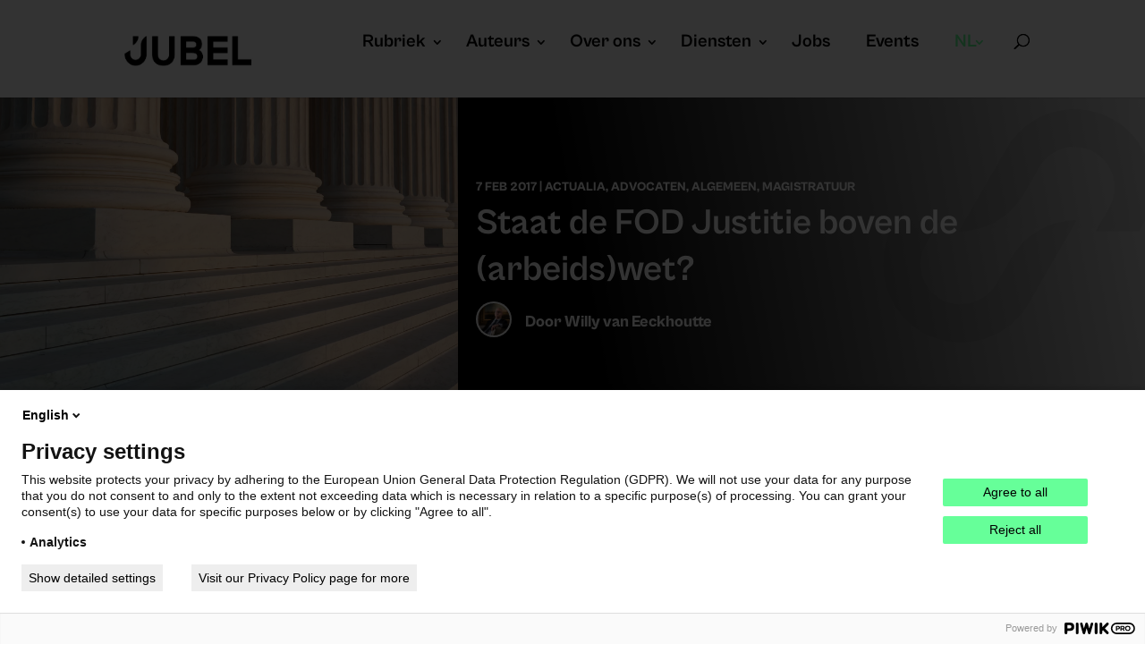

--- FILE ---
content_type: text/css
request_url: https://www.jubel.be/wp-content/cache/xandocache/css/dc48ef8710b29c8679c00c876c9eb7cf.css
body_size: 885
content:
#dm_nav .et_pb_newsletter_description {
    width: 100%;
}
#dm_nav .et_pb_newsletter .et_pb_newsletter_form .et_pb_contact_field_last_phone {
    flex-basis: 100%;
}
#dm_nav .et_pb_column .et_pb_newsletter_form {
    padding-left: 0;
    width: 100%;
}
#dm_nav .et_pb_newsletter {
    display: block;
}
@media (max-width: 980px) {
    .et_pb_gutters1 #et-boc .et-l .et_pb_section .et_pb_row.divi-mobile-stop-stacking-row > .et_pb_column.et_pb_column_1_4,
    .et_pb_gutters1 .et_pb_section .et_pb_row.divi-mobile-stop-stacking-row > .et_pb_column.et_pb_column_1_4,
    .et_pb_section .et_pb_row.divi-mobile-stop-stacking-row.et_pb_gutters1 > .et_pb_column.et_pb_column_1_4 {
        width: 25% !important;
    }
    .et_pb_gutters1 #et-boc .et-l .et_pb_section .et_pb_row.divi-mobile-stop-stacking-row > .et_pb_column.et_pb_column_1_3,
    .et_pb_gutters1 .et_pb_section .et_pb_row.divi-mobile-stop-stacking-row > .et_pb_column.et_pb_column_1_3,
    .et_pb_section .et_pb_row.divi-mobile-stop-stacking-row.et_pb_gutters1 > .et_pb_column.et_pb_column_1_3 {
        width: 33.333% !important;
    }
    .et_pb_gutters1 #et-boc .et-l .et_pb_section .et_pb_row.divi-mobile-stop-stacking-row > .et_pb_column.et_pb_column_1_2,
    .et_pb_gutters1 .et_pb_section .et_pb_row.divi-mobile-stop-stacking-row > .et_pb_column.et_pb_column_1_2,
    .et_pb_section .et_pb_row.divi-mobile-stop-stacking-row.et_pb_gutters1 > .et_pb_column.et_pb_column_1_2 {
        width: 50% !important;
    }
    .et_pb_gutters1 #et-boc .et-l .et_pb_section .et_pb_row.divi-mobile-stop-stacking-row > .et_pb_column.et_pb_column_2_3,
    .et_pb_gutters1 .et_pb_section .et_pb_row.divi-mobile-stop-stacking-row > .et_pb_column.et_pb_column_2_3,
    .et_pb_section .et_pb_row.divi-mobile-stop-stacking-row.et_pb_gutters1 > .et_pb_column.et_pb_column_2_3 {
        width: 66.666% !important;
    }
    .et_pb_gutters1 #et-boc .et-l .et_pb_section .et_pb_row.divi-mobile-stop-stacking-row > .et_pb_column.et_pb_column_3_4,
    .et_pb_gutters1 .et_pb_section .et_pb_row.divi-mobile-stop-stacking-row > .et_pb_column.et_pb_column_3_4,
    .et_pb_section .et_pb_row.divi-mobile-stop-stacking-row.et_pb_gutters1 > .et_pb_column.et_pb_column_3_4 {
        width: 75% !important;
    }
    .et_pb_gutters1 #et-boc .et-l .et_pb_section .et_pb_row.divi-mobile-stop-stacking-row > .et_pb_column.et_pb_column_2_5,
    .et_pb_gutters1 .et_pb_section .et_pb_row.divi-mobile-stop-stacking-row > .et_pb_column.et_pb_column_2_5,
    .et_pb_section .et_pb_row.divi-mobile-stop-stacking-row.et_pb_gutters1 > .et_pb_column.et_pb_column_2_5 {
        width: 40% !important;
    }
    .et_pb_gutters1 #et-boc .et-l .et_pb_section .et_pb_row.divi-mobile-stop-stacking-row > .et_pb_column.et_pb_column_3_5,
    .et_pb_gutters1 .et_pb_section .et_pb_row.divi-mobile-stop-stacking-row > .et_pb_column.et_pb_column_3_5,
    .et_pb_section .et_pb_row.divi-mobile-stop-stacking-row.et_pb_gutters1 > .et_pb_column.et_pb_column_3_5 {
        width: 60% !important;
    }
    .et_pb_gutters1 #et-boc .et-l .et_pb_section .et_pb_row.divi-mobile-stop-stacking-row > .et_pb_column.et_pb_column_1_5,
    .et_pb_gutters1 .et_pb_section .et_pb_row.divi-mobile-stop-stacking-row > .et_pb_column.et_pb_column_1_5,
    .et_pb_section .et_pb_row.divi-mobile-stop-stacking-row.et_pb_gutters1 > .et_pb_column.et_pb_column_1_5 {
        width: 20% !important;
    }
    .et_pb_gutters1 #et-boc .et-l .et_pb_section .et_pb_row.divi-mobile-stop-stacking-row > .et_pb_column.et_pb_column_1_6,
    .et_pb_gutters1 .et_pb_section .et_pb_row.divi-mobile-stop-stacking-row > .et_pb_column.et_pb_column_1_6,
    .et_pb_section .et_pb_row.divi-mobile-stop-stacking-row.et_pb_gutters1 > .et_pb_column.et_pb_column_1_6 {
        width: 16.667% !important;
    }
    .et_pb_gutters2 .et_pb_section .et_pb_row.divi-mobile-stop-stacking-row > .et_pb_column,
    .et_pb_section .et_pb_row.divi-mobile-stop-stacking-row.et_pb_gutters2 > .et_pb_column {
        margin-right: 3% !important;
    }
    .et_pb_gutters2 .et_pb_section .et_pb_row.divi-mobile-stop-stacking-row > .et_pb_column.et-last-child,
    .et_pb_gutters2 .et_pb_section .et_pb_row.divi-mobile-stop-stacking-row > .et_pb_column:last-of-type,
    .et_pb_section .et_pb_row.divi-mobile-stop-stacking-row.et_pb_gutters2 > .et_pb_column.et-last-child,
    .et_pb_section .et_pb_row.divi-mobile-stop-stacking-row.et_pb_gutters2 > .et_pb_column:last-of-type {
        margin-right: 0 !important;
    }
    .et_pb_gutters2 #et-boc .et-l .et_pb_section .et_pb_row.divi-mobile-stop-stacking-row > .et_pb_column.et_pb_column_1_4,
    .et_pb_gutters2 .et_pb_section .et_pb_row.divi-mobile-stop-stacking-row > .et_pb_column.et_pb_column_1_4,
    .et_pb_section .et_pb_row.divi-mobile-stop-stacking-row.et_pb_gutters2 > .et_pb_column.et_pb_column_1_4 {
        width: 22.75% !important;
    }
    .et_pb_gutters2 #et-boc .et-l .et_pb_section .et_pb_row.divi-mobile-stop-stacking-row > .et_pb_column.et_pb_column_1_3,
    .et_pb_gutters2 .et_pb_section .et_pb_row.divi-mobile-stop-stacking-row > .et_pb_column.et_pb_column_1_3,
    .et_pb_section .et_pb_row.divi-mobile-stop-stacking-row.et_pb_gutters2 > .et_pb_column.et_pb_column_1_3 {
        width: 31.333% !important;
    }
    .et_pb_gutters2 #et-boc .et-l .et_pb_section .et_pb_row.divi-mobile-stop-stacking-row > .et_pb_column.et_pb_column_1_2,
    .et_pb_gutters2 .et_pb_section .et_pb_row.divi-mobile-stop-stacking-row > .et_pb_column.et_pb_column_1_2,
    .et_pb_section .et_pb_row.divi-mobile-stop-stacking-row.et_pb_gutters2 > .et_pb_column.et_pb_column_1_2 {
        width: 48.5% !important;
    }
    .et_pb_gutters2 #et-boc .et-l .et_pb_section .et_pb_row.divi-mobile-stop-stacking-row > .et_pb_column.et_pb_column_2_3,
    .et_pb_gutters2 .et_pb_section .et_pb_row.divi-mobile-stop-stacking-row > .et_pb_column.et_pb_column_2_3,
    .et_pb_section .et_pb_row.divi-mobile-stop-stacking-row.et_pb_gutters2 > .et_pb_column.et_pb_column_2_3 {
        width: 65.666% !important;
    }
    .et_pb_gutters2 #et-boc .et-l .et_pb_section .et_pb_row.divi-mobile-stop-stacking-row > .et_pb_column.et_pb_column_3_4,
    .et_pb_gutters2 .et_pb_section .et_pb_row.divi-mobile-stop-stacking-row > .et_pb_column.et_pb_column_3_4,
    .et_pb_section .et_pb_row.divi-mobile-stop-stacking-row.et_pb_gutters2 > .et_pb_column.et_pb_column_3_4 {
        width: 74.25% !important;
    }
    .et_pb_gutters2 #et-boc .et-l .et_pb_section .et_pb_row.divi-mobile-stop-stacking-row > .et_pb_column.et_pb_column_2_5,
    .et_pb_gutters2 .et_pb_section .et_pb_row.divi-mobile-stop-stacking-row > .et_pb_column.et_pb_column_2_5,
    .et_pb_section .et_pb_row.divi-mobile-stop-stacking-row.et_pb_gutters2 > .et_pb_column.et_pb_column_2_5 {
        width: 38.2% !important;
    }
    .et_pb_gutters2 #et-boc .et-l .et_pb_section .et_pb_row.divi-mobile-stop-stacking-row > .et_pb_column.et_pb_column_3_5,
    .et_pb_gutters2 .et_pb_section .et_pb_row.divi-mobile-stop-stacking-row > .et_pb_column.et_pb_column_3_5,
    .et_pb_section .et_pb_row.divi-mobile-stop-stacking-row.et_pb_gutters2 > .et_pb_column.et_pb_column_3_5 {
        width: 58.8% !important;
    }
    .et_pb_gutters2 #et-boc .et-l .et_pb_section .et_pb_row.divi-mobile-stop-stacking-row > .et_pb_column.et_pb_column_1_5,
    .et_pb_gutters2 .et_pb_section .et_pb_row.divi-mobile-stop-stacking-row > .et_pb_column.et_pb_column_1_5,
    .et_pb_section .et_pb_row.divi-mobile-stop-stacking-row.et_pb_gutters2 > .et_pb_column.et_pb_column_1_5 {
        width: 17.6% !important;
    }
    .et_pb_gutters2 #et-boc .et-l .et_pb_section .et_pb_row.divi-mobile-stop-stacking-row > .et_pb_column.et_pb_column_1_6,
    .et_pb_gutters2 .et_pb_section .et_pb_row.divi-mobile-stop-stacking-row > .et_pb_column.et_pb_column_1_6,
    .et_pb_section .et_pb_row.divi-mobile-stop-stacking-row.et_pb_gutters2 > .et_pb_column.et_pb_column_1_6 {
        width: 14.167% !important;
    }
    .et_pb_gutters3 .et_pb_section .et_pb_row.divi-mobile-stop-stacking-row > .et_pb_column,
    .et_pb_section .et_pb_row.divi-mobile-stop-stacking-row.et_pb_gutters3 > .et_pb_column {
        margin-right: 5.5% !important;
    }
    .et_pb_gutters3 .et_pb_section .et_pb_row.divi-mobile-stop-stacking-row > .et_pb_column.et-last-child,
    .et_pb_gutters3 .et_pb_section .et_pb_row.divi-mobile-stop-stacking-row > .et_pb_column:last-of-type,
    .et_pb_section .et_pb_row.divi-mobile-stop-stacking-row.et_pb_gutters3 > .et_pb_column.et-last-child,
    .et_pb_section .et_pb_row.divi-mobile-stop-stacking-row.et_pb_gutters3 > .et_pb_column:last-of-type {
        margin-right: 0 !important;
    }
    .et_pb_gutters3 #et-boc .et-l .et_pb_section .et_pb_row.divi-mobile-stop-stacking-row > .et_pb_column.et_pb_column_1_4,
    .et_pb_gutters3 .et_pb_section .et_pb_row.divi-mobile-stop-stacking-row > .et_pb_column.et_pb_column_1_4,
    .et_pb_section .et_pb_row.divi-mobile-stop-stacking-row.et_pb_gutters3 > .et_pb_column.et_pb_column_1_4 {
        width: 20.875% !important;
    }
    .et_pb_gutters3 #et-boc .et-l .et_pb_section .et_pb_row.divi-mobile-stop-stacking-row > .et_pb_column.et_pb_column_1_3,
    .et_pb_gutters3 .et_pb_section .et_pb_row.divi-mobile-stop-stacking-row > .et_pb_column.et_pb_column_1_3,
    .et_pb_section .et_pb_row.divi-mobile-stop-stacking-row.et_pb_gutters3 > .et_pb_column.et_pb_column_1_3 {
        width: 29.666% !important;
    }
    .et_pb_gutters3 #et-boc .et-l .et_pb_section .et_pb_row.divi-mobile-stop-stacking-row > .et_pb_column.et_pb_column_1_2,
    .et_pb_gutters3 .et_pb_section .et_pb_row.divi-mobile-stop-stacking-row > .et_pb_column.et_pb_column_1_2,
    .et_pb_section .et_pb_row.divi-mobile-stop-stacking-row.et_pb_gutters3 > .et_pb_column.et_pb_column_1_2 {
        width: 47.25% !important;
    }
    .et_pb_gutters3 #et-boc .et-l .et_pb_section .et_pb_row.divi-mobile-stop-stacking-row > .et_pb_column.et_pb_column_2_3,
    .et_pb_gutters3 .et_pb_section .et_pb_row.divi-mobile-stop-stacking-row > .et_pb_column.et_pb_column_2_3,
    .et_pb_section .et_pb_row.divi-mobile-stop-stacking-row.et_pb_gutters3 > .et_pb_column.et_pb_column_2_3 {
        width: 64.833% !important;
    }
    .et_pb_gutters3 #et-boc .et-l .et_pb_section .et_pb_row.divi-mobile-stop-stacking-row > .et_pb_column.et_pb_column_3_4,
    .et_pb_gutters3 .et_pb_section .et_pb_row.divi-mobile-stop-stacking-row > .et_pb_column.et_pb_column_3_4,
    .et_pb_section .et_pb_row.divi-mobile-stop-stacking-row.et_pb_gutters3 > .et_pb_column.et_pb_column_3_4 {
        width: 73.625% !important;
    }
    .et_pb_gutters3 #et-boc .et-l .et_pb_section .et_pb_row.divi-mobile-stop-stacking-row > .et_pb_column.et_pb_column_2_5,
    .et_pb_gutters3 .et_pb_section .et_pb_row.divi-mobile-stop-stacking-row > .et_pb_column.et_pb_column_2_5,
    .et_pb_section .et_pb_row.divi-mobile-stop-stacking-row.et_pb_gutters3 > .et_pb_column.et_pb_column_2_5 {
        width: 36.7% !important;
    }
    .et_pb_gutters3 #et-boc .et-l .et_pb_section .et_pb_row.divi-mobile-stop-stacking-row > .et_pb_column.et_pb_column_3_5,
    .et_pb_gutters3 .et_pb_section .et_pb_row.divi-mobile-stop-stacking-row > .et_pb_column.et_pb_column_3_5,
    .et_pb_section .et_pb_row.divi-mobile-stop-stacking-row.et_pb_gutters3 > .et_pb_column.et_pb_column_3_5 {
        width: 57.8% !important;
    }
    .et_pb_gutters3 #et-boc .et-l .et_pb_section .et_pb_row.divi-mobile-stop-stacking-row > .et_pb_column.et_pb_column_1_5,
    .et_pb_gutters3 .et_pb_section .et_pb_row.divi-mobile-stop-stacking-row > .et_pb_column.et_pb_column_1_5,
    .et_pb_section .et_pb_row.divi-mobile-stop-stacking-row.et_pb_gutters3 > .et_pb_column.et_pb_column_1_5 {
        width: 15.6% !important;
    }
    .et_pb_gutters3 #et-boc .et-l .et_pb_section .et_pb_row.divi-mobile-stop-stacking-row > .et_pb_column.et_pb_column_1_6,
    .et_pb_gutters3 .et_pb_section .et_pb_row.divi-mobile-stop-stacking-row > .et_pb_column.et_pb_column_1_6,
    .et_pb_section .et_pb_row.divi-mobile-stop-stacking-row.et_pb_gutters3 > .et_pb_column.et_pb_column_1_6 {
        width: 12.083% !important;
    }
    .et_pb_gutters4 .et_pb_section .et_pb_row.divi-mobile-stop-stacking-row > .et_pb_column,
    .et_pb_section .et_pb_row.divi-mobile-stop-stacking-row.et_pb_gutters4 > .et_pb_column {
        margin-right: 8% !important;
    }
    .et_pb_gutters4 .et_pb_section .et_pb_row.divi-mobile-stop-stacking-row > .et_pb_column.et-last-child,
    .et_pb_gutters4 .et_pb_section .et_pb_row.divi-mobile-stop-stacking-row > .et_pb_column:last-of-type,
    .et_pb_section .et_pb_row.divi-mobile-stop-stacking-row.et_pb_gutters4 > .et_pb_column.et-last-child,
    .et_pb_section .et_pb_row.divi-mobile-stop-stacking-row.et_pb_gutters4 > .et_pb_column:last-of-type {
        margin-right: 0 !important;
    }
    .et_pb_gutters4 #et-boc .et-l .et_pb_section .et_pb_row.divi-mobile-stop-stacking-row > .et_pb_column.et_pb_column_1_4,
    .et_pb_gutters4 .et_pb_section .et_pb_row.divi-mobile-stop-stacking-row > .et_pb_column.et_pb_column_1_4,
    .et_pb_section .et_pb_row.divi-mobile-stop-stacking-row.et_pb_gutters4 > .et_pb_column.et_pb_column_1_4 {
        width: 19% !important;
    }
    .et_pb_gutters4 #et-boc .et-l .et_pb_section .et_pb_row.divi-mobile-stop-stacking-row > .et_pb_column.et_pb_column_1_3,
    .et_pb_gutters4 .et_pb_section .et_pb_row.divi-mobile-stop-stacking-row > .et_pb_column.et_pb_column_1_3,
    .et_pb_section .et_pb_row.divi-mobile-stop-stacking-row.et_pb_gutters4 > .et_pb_column.et_pb_column_1_3 {
        width: 28% !important;
    }
    .et_pb_gutters4 #et-boc .et-l .et_pb_section .et_pb_row.divi-mobile-stop-stacking-row > .et_pb_column.et_pb_column_1_2,
    .et_pb_gutters4 .et_pb_section .et_pb_row.divi-mobile-stop-stacking-row > .et_pb_column.et_pb_column_1_2,
    .et_pb_section .et_pb_row.divi-mobile-stop-stacking-row.et_pb_gutters4 > .et_pb_column.et_pb_column_1_2 {
        width: 46% !important;
    }
    .et_pb_gutters4 #et-boc .et-l .et_pb_section .et_pb_row.divi-mobile-stop-stacking-row > .et_pb_column.et_pb_column_2_3,
    .et_pb_gutters4 .et_pb_section .et_pb_row.divi-mobile-stop-stacking-row > .et_pb_column.et_pb_column_2_3,
    .et_pb_section .et_pb_row.divi-mobile-stop-stacking-row.et_pb_gutters4 > .et_pb_column.et_pb_column_2_3 {
        width: 64% !important;
    }
    .et_pb_gutters4 #et-boc .et-l .et_pb_section .et_pb_row.divi-mobile-stop-stacking-row > .et_pb_column.et_pb_column_3_4,
    .et_pb_gutters4 .et_pb_section .et_pb_row.divi-mobile-stop-stacking-row > .et_pb_column.et_pb_column_3_4,
    .et_pb_section .et_pb_row.divi-mobile-stop-stacking-row.et_pb_gutters4 > .et_pb_column.et_pb_column_3_4 {
        width: 73% !important;
    }
    .et_pb_gutters4 #et-boc .et-l .et_pb_section .et_pb_row.divi-mobile-stop-stacking-row > .et_pb_column.et_pb_column_2_5,
    .et_pb_gutters4 .et_pb_section .et_pb_row.divi-mobile-stop-stacking-row > .et_pb_column.et_pb_column_2_5,
    .et_pb_section .et_pb_row.divi-mobile-stop-stacking-row.et_pb_gutters4 > .et_pb_column.et_pb_column_2_5 {
        width: 35.2% !important;
    }
    .et_pb_gutters4 #et-boc .et-l .et_pb_section .et_pb_row.divi-mobile-stop-stacking-row > .et_pb_column.et_pb_column_3_5,
    .et_pb_gutters4 .et_pb_section .et_pb_row.divi-mobile-stop-stacking-row > .et_pb_column.et_pb_column_3_5,
    .et_pb_section .et_pb_row.divi-mobile-stop-stacking-row.et_pb_gutters4 > .et_pb_column.et_pb_column_3_5 {
        width: 56.8% !important;
    }
    .et_pb_gutters4 #et-boc .et-l .et_pb_section .et_pb_row.divi-mobile-stop-stacking-row > .et_pb_column.et_pb_column_1_5,
    .et_pb_gutters4 .et_pb_section .et_pb_row.divi-mobile-stop-stacking-row > .et_pb_column.et_pb_column_1_5,
    .et_pb_section .et_pb_row.divi-mobile-stop-stacking-row.et_pb_gutters4 > .et_pb_column.et_pb_column_1_5 {
        width: 13.6% !important;
    }
    .et_pb_gutters4 #et-boc .et-l .et_pb_section .et_pb_row.divi-mobile-stop-stacking-row > .et_pb_column.et_pb_column_1_6,
    .et_pb_gutters4 .et_pb_section .et_pb_row.divi-mobile-stop-stacking-row > .et_pb_column.et_pb_column_1_6,
    .et_pb_section .et_pb_row.divi-mobile-stop-stacking-row.et_pb_gutters4 > .et_pb_column.et_pb_column_1_6 {
        width: 10% !important;
    }
    .et_pb_gutters2 .et_pb_section .et_pb_row.divi-mobile-stop-stacking-row > .et_pb_column:last-of-type,
    .et_pb_gutters3 #et-boc .et-l .et_pb_section .et_pb_row.divi-mobile-stop-stacking-row > .et_pb_column:last-of-type {
        margin-right: 0 !important;
    }
}
.anchorpoint a {
    pointer-events: none;
}
.anchorpoint {
    cursor: pointer;
}


--- FILE ---
content_type: text/css
request_url: https://www.jubel.be/wp-content/cache/xandocache/css/39ad26ede9dc443f9ed9e6a1712d2288.css
body_size: 5403
content:
body,.et_pb_column_1_2 .et_quote_content blockquote cite,.et_pb_column_1_2 .et_link_content a.et_link_main_url,.et_pb_column_1_3 .et_quote_content blockquote cite,.et_pb_column_3_8 .et_quote_content blockquote cite,.et_pb_column_1_4 .et_quote_content blockquote cite,.et_pb_blog_grid .et_quote_content blockquote cite,.et_pb_column_1_3 .et_link_content a.et_link_main_url,.et_pb_column_3_8 .et_link_content a.et_link_main_url,.et_pb_column_1_4 .et_link_content a.et_link_main_url,.et_pb_blog_grid .et_link_content a.et_link_main_url,body .et_pb_bg_layout_light .et_pb_post p,body .et_pb_bg_layout_dark .et_pb_post p{font-size:16px}.et_pb_slide_content,.et_pb_best_value{font-size:18px}body{color:#000000}h1,h2,h3,h4,h5,h6{color:#000000}#et_search_icon:hover,.mobile_menu_bar:before,.mobile_menu_bar:after,.et_toggle_slide_menu:after,.et-social-icon a:hover,.et_pb_sum,.et_pb_pricing li a,.et_pb_pricing_table_button,.et_overlay:before,.entry-summary p.price ins,.et_pb_member_social_links a:hover,.et_pb_widget li a:hover,.et_pb_filterable_portfolio .et_pb_portfolio_filters li a.active,.et_pb_filterable_portfolio .et_pb_portofolio_pagination ul li a.active,.et_pb_gallery .et_pb_gallery_pagination ul li a.active,.wp-pagenavi span.current,.wp-pagenavi a:hover,.nav-single a,.tagged_as a,.posted_in a{color:#66ff99}.et_pb_contact_submit,.et_password_protected_form .et_submit_button,.et_pb_bg_layout_light .et_pb_newsletter_button,.comment-reply-link,.form-submit .et_pb_button,.et_pb_bg_layout_light .et_pb_promo_button,.et_pb_bg_layout_light .et_pb_more_button,.et_pb_contact p input[type="checkbox"]:checked+label i:before,.et_pb_bg_layout_light.et_pb_module.et_pb_button{color:#66ff99}.footer-widget h4{color:#66ff99}.et-search-form,.nav li ul,.et_mobile_menu,.footer-widget li:before,.et_pb_pricing li:before,blockquote{border-color:#66ff99}.et_pb_counter_amount,.et_pb_featured_table .et_pb_pricing_heading,.et_quote_content,.et_link_content,.et_audio_content,.et_pb_post_slider.et_pb_bg_layout_dark,.et_slide_in_menu_container,.et_pb_contact p input[type="radio"]:checked+label i:before{background-color:#66ff99}.container,.et_pb_row,.et_pb_slider .et_pb_container,.et_pb_fullwidth_section .et_pb_title_container,.et_pb_fullwidth_section .et_pb_title_featured_container,.et_pb_fullwidth_header:not(.et_pb_fullscreen) .et_pb_fullwidth_header_container{max-width:1350px}.et_boxed_layout #page-container,.et_boxed_layout.et_non_fixed_nav.et_transparent_nav #page-container #top-header,.et_boxed_layout.et_non_fixed_nav.et_transparent_nav #page-container #main-header,.et_fixed_nav.et_boxed_layout #page-container #top-header,.et_fixed_nav.et_boxed_layout #page-container #main-header,.et_boxed_layout #page-container .container,.et_boxed_layout #page-container .et_pb_row{max-width:1510px}a{color:#000000}.et_secondary_nav_enabled #page-container #top-header{background-color:#000000!important}#et-secondary-nav li ul{background-color:#000000}.et_header_style_centered .mobile_nav .select_page,.et_header_style_split .mobile_nav .select_page,.et_nav_text_color_light #top-menu>li>a,.et_nav_text_color_dark #top-menu>li>a,#top-menu a,.et_mobile_menu li a,.et_nav_text_color_light .et_mobile_menu li a,.et_nav_text_color_dark .et_mobile_menu li a,#et_search_icon:before,.et_search_form_container input,span.et_close_search_field:after,#et-top-navigation .et-cart-info{color:#000000}.et_search_form_container input::-moz-placeholder{color:#000000}.et_search_form_container input::-webkit-input-placeholder{color:#000000}.et_search_form_container input:-ms-input-placeholder{color:#000000}#top-header,#top-header a,#et-secondary-nav li li a,#top-header .et-social-icon a:before{font-size:14px}#top-menu li a{font-size:20px}body.et_vertical_nav .container.et_search_form_container .et-search-form input{font-size:20px!important}#top-menu li a,.et_search_form_container input{font-weight:bold;font-style:normal;text-transform:none;text-decoration:none}.et_search_form_container input::-moz-placeholder{font-weight:bold;font-style:normal;text-transform:none;text-decoration:none}.et_search_form_container input::-webkit-input-placeholder{font-weight:bold;font-style:normal;text-transform:none;text-decoration:none}.et_search_form_container input:-ms-input-placeholder{font-weight:bold;font-style:normal;text-transform:none;text-decoration:none}#main-footer .footer-widget h4,#main-footer .widget_block h1,#main-footer .widget_block h2,#main-footer .widget_block h3,#main-footer .widget_block h4,#main-footer .widget_block h5,#main-footer .widget_block h6{color:#66ff99}.footer-widget li:before{border-color:#66ff99}#footer-widgets .footer-widget li:before{top:10.6px}@media only screen and (min-width:981px){.et_header_style_left #et-top-navigation,.et_header_style_split #et-top-navigation{padding:40px 0 0 0}.et_header_style_left #et-top-navigation nav>ul>li>a,.et_header_style_split #et-top-navigation nav>ul>li>a{padding-bottom:40px}.et_header_style_split .centered-inline-logo-wrap{width:80px;margin:-80px 0}.et_header_style_split .centered-inline-logo-wrap #logo{max-height:80px}.et_pb_svg_logo.et_header_style_split .centered-inline-logo-wrap #logo{height:80px}.et_header_style_centered #top-menu>li>a{padding-bottom:14px}.et_header_style_slide #et-top-navigation,.et_header_style_fullscreen #et-top-navigation{padding:31px 0 31px 0!important}.et_header_style_centered #main-header .logo_container{height:80px}#logo{max-height:40%}.et_pb_svg_logo #logo{height:40%}.et_header_style_left .et-fixed-header #et-top-navigation,.et_header_style_split .et-fixed-header #et-top-navigation{padding:35px 0 0 0}.et_header_style_left .et-fixed-header #et-top-navigation nav>ul>li>a,.et_header_style_split .et-fixed-header #et-top-navigation nav>ul>li>a{padding-bottom:35px}.et_header_style_centered header#main-header.et-fixed-header .logo_container{height:70px}.et_header_style_split #main-header.et-fixed-header .centered-inline-logo-wrap{width:70px;margin:-70px 0}.et_header_style_split .et-fixed-header .centered-inline-logo-wrap #logo{max-height:70px}.et_pb_svg_logo.et_header_style_split .et-fixed-header .centered-inline-logo-wrap #logo{height:70px}.et_header_style_slide .et-fixed-header #et-top-navigation,.et_header_style_fullscreen .et-fixed-header #et-top-navigation{padding:26px 0 26px 0!important}.et_fixed_nav #page-container .et-fixed-header#top-header{background-color:#000000!important}.et_fixed_nav #page-container .et-fixed-header#top-header #et-secondary-nav li ul{background-color:#000000}.et-fixed-header #top-menu li a{font-size:18px}.et-fixed-header #top-menu a,.et-fixed-header #et_search_icon:before,.et-fixed-header #et_top_search .et-search-form input,.et-fixed-header .et_search_form_container input,.et-fixed-header .et_close_search_field:after,.et-fixed-header #et-top-navigation .et-cart-info{color:#000000!important}.et-fixed-header .et_search_form_container input::-moz-placeholder{color:#000000!important}.et-fixed-header .et_search_form_container input::-webkit-input-placeholder{color:#000000!important}.et-fixed-header .et_search_form_container input:-ms-input-placeholder{color:#000000!important}.et-fixed-header #top-menu li.current-menu-ancestor>a,.et-fixed-header #top-menu li.current-menu-item>a,.et-fixed-header #top-menu li.current_page_item>a{color:#66ff99!important}}@media only screen and (min-width:1687px){.et_pb_row{padding:33px 0}.et_pb_section{padding:67px 0}.single.et_pb_pagebuilder_layout.et_full_width_page .et_post_meta_wrapper{padding-top:101px}.et_pb_fullwidth_section{padding:0}}@media only screen and (max-width:767px){.et_pb_section{padding:35px 0}.et_pb_section.et_pb_fullwidth_section{padding:0}}	h1,h2,h3,h4,h5,h6{font-family:'Cabinet Grotesk',Helvetica,Arial,Lucida,sans-serif}body,input,textarea,select{font-family:'Cabinet Grotesk',Helvetica,Arial,Lucida,sans-serif}#main-header,#et-top-navigation{font-family:'Cabinet Grotesk Bold',Helvetica,Arial,Lucida,sans-serif}#top-menu li a{text-transform:inherit!important;padding-right:15px}@media only screen and (min-width:981px){.et-fixed-header #top-menu li li a{font-size:16px}}#top-menu>li.menu-item-language.menu-item-language-current.menu-item.wpml-ls-slot-542.wpml-ls-item.wpml-ls-item-nl.wpml-ls-current-language.wpml-ls-menu-item.wpml-ls-first-item.menu-item-type-wpml_ls_menu_item.menu-item-object-wpml_ls_menu_item.menu-item-wpml-ls-542-nl>a>span{color:#66ff99!important}#top-menu li li a{font-size:16px;font-family:'Cabinet Grotesk'!important;font-weight:400;text-transform:inherit}.mobile_menu_bar:before,.mobile_menu_bar:after,#top-menu li.current-menu-ancestor>a,#top-menu li.current-menu-item>a{color:#66ff99!important}.wpml-ls-slot-542.wpml-ls-current-language,.wpml-ls-slot-542.wpml-ls-current-language a,.wpml-ls-slot-542.wpml-ls-current-language a{text-transform:uppercase!important;color:#66ff99!important;padding-right:10px!important}.wpml-ls-slot-542,.wpml-ls-slot-542 a,.wpml-ls-slot-542 a{text-transform:uppercase!important;padding-right:10px!important}#et_search_icon:before{content:"\55"!important;font-size:17px;left:0;position:absolute;top:-5px}.et_pb_post_extra.el_dbe_block_extended:hover .post-media{-webkit-transform:scale(1);transform:scale(1)}.et_pb_blog_extras_4 .el-dbe-post-categories a.el-dbe-active-category{border-radius:10px}.et_pb_blog_extras_8 .el-dbe-post-categories li a{padding-top:10px!important;padding-right:10px;padding-bottom:10px!important;padding-left:10px}@media only screen and (min-width:981px){.et_pb_blog_extras_8 .el-dbe-post-categories li{margin-right:15px;margin-bottom:5px!important;width:120px!important}}.el-dbe-post-categories li{vertical-align:middle!important}@media only screen and (min-width:981px){.et_pb_blog_extras_8 .el-dbe-post-categories li a:not(.el-dbe-active-category){min-height:55px!important}}@media only screen and (min-width:981px){.et_pb_blog_extras_8 .el-dbe-post-categories a.el-dbe-active-category{min-height:55Px!important}}.el-dbe-filterable-categories[data-hamburger-filter=on] .el-dbe-mobile-active-category{color:#000!important}.header .et_pb_post_extra.el_dbe_block_extended .post-categories{padding:0px 10px!important}.et_pb_post_extra.el_dbe_block_extended.image-background .post-media:before{background:linear-gradient(180deg,rgba(255,255,255,0) 40%,rgba(0,0,0,0.92) 99%)!important}@media screen and (min-width:981px){.et_pb_column_1_2 .et_pb_post_extra.el_dbe_block_extended:not(.swiper-slide){width:100%;margin-right:0%}}span.author.vcard>img{margin-bottom:-5px!important;background:#fff!important;border-radius:15px!important;padding:2px!important}.et_pb_post_extra.el_dbe_grid_extended .post-content{padding:10px 10px!important}.et_pb_post_extra.el_dbe_block_extended.image-background .post-content{padding:0px 10px 0px 10px!important}.et_pb_post_extra.el_dbe_block_extended .post-meta{position:inherit!important}.et_pb_post_extra.el_dbe_block_extended.et_pb_no_thumb .post-meta{position:inherit!important}.et_pb_post_extra.el_dbe_block_extended.et_pb_no_thumb .post-content{padding:0px 10px 0px 10px!important}div>div>div>div.et_pb_section.et_pb_section_2.et_section_regular>div>div>div.et_pb_module.et_pb_de_mach_archive_loop.et_pb_de_mach_archive_loop_0.grid-layout-grid.clearfix.main-loop.loadmore-align-.main-archive-loop.same-height-cards.loadmore-enabled>div>div.filtered-posts-cont>div.dmach-grid-sizes.divi-filter-archive-loop.main-loop.grid>div>div>div.grid-col.dmach-grid-item>div>div{padding:0px!important}.et_pb_de_mach_search_posts_item_0.inline_checkboxes .divi-filter-item>*{height:50px!important}body #page-container .et_pb_section .dmach-postmeta-value a.et_pb_button.meta_button{font-size:12px!important;font-weight:500;padding:8px 8px!important;line-height:1.7em!important;color:#fff!important;background-color:#000!important;background-size:cover;background-position:50%;background-repeat:no-repeat;border:2px solid;border-radius:5px!important}div>div>div>div.et_pb_section.et_pb_section_4.et_section_regular>div>div>div.et_pb_module.et_pb_de_mach_archive_loop.et_pb_de_mach_archive_loop_0.grid-layout-grid.clearfix.main-loop.loadmore-align-.main-archive-loop.same-height-cards.loadmore-enabled>div>div.filtered-posts-cont>div.dmach-grid-sizes.divi-filter-archive-loop.main-loop.grid>div>div>div.grid-col.dmach-grid-item>div>div>div{width:90%!important}#field_1>div>div>div>span:nth-child(1)>label{font-size:20px!important;line-height:1.6em!important;text-align:center!important;padding:0px!important}.dmach-icon-image-content{width:22px!important}.divi-filter-archive-loop,.dmach-acf-item-content,.dmach-icon-image-content img,.dmach-postmeta-item-content{border-radius:50px!important}.et_pb_image_container img,.et_pb_post a img{vertical-align:bottom;max-width:100%;border-radius:10px!important}.et_pb_column_4_4 .et_pb_post_extra.el_dbe_block_extended .post-content{padding:0px!important}.et_pb_post_extra.el_dbe_block_extended .post-meta{border:0px!important}.et_pb_post_extra.el_dbe_block_extended{box-shadow:none!important;border:none!important}.et_pb_post_extra .entry-title{margin-bottom:0px!important}.et_pb_blog_extras_4 .el-dbe-post-categories li a:not(.el-dbe-active-category){border-radius:5px!important}.et_pb_post_extra.el_dbe_block_extended .post-meta{padding:0px!important}.et_pb_column_3_4 .et_pb_post_extra.el_dbe_block_extended .post-media,.et_pb_column_3_4 .et_pb_post_extra.el_dbe_block_extended .post-media-container,.et_pb_column_4_4 .et_pb_post_extra.el_dbe_block_extended .post-media,.et_pb_column_4_4 .et_pb_post_extra.el_dbe_block_extended .post-media-container{border-radius:5px!important}.et_pb_column_4_4 .et_pb_post_extra.el_dbe_block_extended .post-categories{padding:20px 20px 0}.et_pb_post_extra.el_dbe_block_extended .post-meta .published span{display:none!important}div.post-categories>a.el_author_term{display:none!important}.et_pb_blog_extras .el-dbe-post-categories li a{border-radius:5px!important}.et_pb_blog_extras_6 .el-dbe-post-categories li a:not(.el-dbe-active-category){border-radius:5px!important}.et_pb_blog_extras_6 .el-dbe-post-categories .el-dbe-active-category{border-radius:5px!important}.el-dbe-filterable-categories .el-dbe-post-categories{text-align:left!important}.el-dbe-blog-extra .el_dbe_background_cover .post-content{padding:30px 10px!important}ul{padding-bottom:15px!important}blockquote{border-left:none!important;padding:50px 20px 20px 20px!important;margin-left:-5%!important;background-color:#eee!important;border-radius:10px!important}blockquote p{margin-top:-8%!important}#bsf_rt_marker>div>div>div>div>div>div>div li{padding-bottom:5px!important}blockquote:before{content:"\201C"!important;font-size:150px!important;position:inherit;top:10px!important;left:-14px!important;font-family:Montserrat;color:#cc99ff}#bsf_rt_marker>div>div>div>div>div>div>div>figure>figcaption{padding-bottom:20px!important;font-size:14px!important}.et_pb_post_content_1_tb_body h4,.et_pb_post_content_0_tb_body h4{background:#eee!important;padding:10px!important;border-radius:10px!important}.pp-multiple-authors-layout-boxed .multiple-authors-name,.pp-multiple-authors-layout-centered .multiple-authors-name{font-family:'Cabinet Grotesk Bold'}.pp-multiple-authors-boxes-wrapper.pp-multiple-authors-layout-centered.multiple-authors-target-shortcode.box-instance-id-1 .pp-author-boxes-description{font-family:'Cabinet Grotesk'}.pp-multiple-authors-boxes-wrapper.box-post-id-50216.pp-multiple-authors-layout-centered.multiple-authors-target-shortcode.box-instance-id-1 .pp-author-boxes-recent-posts-title{font-family:'Cabinet Grotesk Bold';margin-top:30px}.rp4wp-related-job_listing>ul li.job_listing a:focus,.rp4wp-related-job_listing>ul li.job_listing a:hover,.rp4wp-related-job_listing>ul li.no_job_listings_found a:focus,.rp4wp-related-job_listing>ul li.no_job_listings_found a:hover,ul.job_listings li.job_listing a:focus,ul.job_listings li.job_listing a:hover,ul.job_listings li.no_job_listings_found a:focus,ul.job_listings li.no_job_listings_found a:hover{background-color:transparent!important}.rp4wp-related-job_listing>ul li.job_listing a,.rp4wp-related-job_listing>ul li.no_job_listings_found a,ul.job_listings li.job_listing a,ul.job_listings li.no_job_listings_found a{padding:10px 0px!important}.rp4wp-related-job_listing>ul li.job_listing a div.position,.rp4wp-related-job_listing>ul li.no_job_listings_found a div.position,ul.job_listings li.job_listing a div.position,ul.job_listings li.no_job_listings_found a div.position{padding:0px;width:60%!important}.jobwidget .rp4wp-related-job_listing>ul li.job_listing a div.position,.rp4wp-related-job_listing>ul li.no_job_listings_found a div.position,ul.job_listings li.job_listing a div.position,ul.job_listings li.no_job_listings_found a div.position{padding:0px;margin-left:0%!important}.rp4wp-related-job_listing>ul li.job_listing a .meta,.rp4wp-related-job_listing>ul li.no_job_listings_found a .meta,ul.job_listings li.job_listing a .meta,ul.job_listings li.no_job_listings_found a .meta{width:20%!important}.rp4wp-related-job_listing>ul li.job_listing,.rp4wp-related-job_listing>ul li.no_job_listings_found,ul.job_listings li.job_listing,ul.job_listings li.no_job_listings_found{border-bottom:0px solid #000!important;margin-top:10px}.rp4wp-related-job_listing>ul,ul.job_listings{border-top:3px solid #000!important}@media (min-width:980px){.pp-multiple-authors-wrapper.ppma_boxes_50217 ul li{margin-right:15px;width:calc(33% - 20px)!important}}.pp-multiple-authors-layout-boxed .multiple-authors-name,.pp-multiple-authors-layout-centered .multiple-authors-name{margin-bottom:0px!important}.pp-multiple-authors-layout-boxed .multiple-authors-links,.pp-multiple-authors-layout-centered .multiple-authors-links{margin-top:10px!important}.pp-multiple-authors-boxes-wrapper.box-post-id-50732.pp-multiple-authors-layout-centered.multiple-authors-target-shortcode.box-instance-id-1 .pp-author-boxes-description a{color:#000000!important;text-decoration:underline;font-weight:700}.pp-multiple-authors-layout-boxed .multiple-authors-links,.pp-multiple-authors-layout-centered .multiple-authors-links{margin-top:10px!important;margin-bottom:10px!important}.pp-multiple-authors-boxes-wrapper.box-post-id-50895.pp-multiple-authors-layout-centered.multiple-authors-target-shortcode.box-instance-id-1 .pp-author-boxes-description a{color:#cc99ff!important}.pp-multiple-authors-layout-boxed .multiple-authors-description,.pp-multiple-authors-layout-centered .multiple-authors-description{margin:10px 0 0px!important}.pp-multiple-authors-layout-boxed .multiple-authors-description,.pp-multiple-authors-layout-centered .multiple-authors-description{margin:20px 0 20px!important}.rp4wp-related-job_listing>ul li.job_listing a div.position,.rp4wp-related-job_listing>ul li.no_job_listings_found a div.position,ul.job_listings li.job_listing a div.position,ul.job_listings li.no_job_listings_found a div.position{padding:0px;width:40%!important;margin-left:0%!important}.rp4wp-related-job_listing>ul li.job_listing a .meta,.rp4wp-related-job_listing>ul li.no_job_listings_found a .meta,ul.job_listings li.job_listing a .meta,ul.job_listings li.no_job_listings_found a .meta{width:30%!important}.job_filters{border-radius:5px!important;padding:20px!important}input.text,input.title,input[type=email],input[type=password],input[type=tel],input[type=text],select,textarea{background-color:#fff;border:2px solid #ffcc66;border-radius:5px;padding:5px;color:#000}.job_filters .search_jobs div.search_submit{padding-top:20px;padding-bottom:20px;width:fit-content!important;float:right}.search_submit{background:#000!important;border:0px!important;padding:10px 5px!important;color:#fff!important;font-size:16px!important;border-radius:5px!important;font-weight:600!important}.search_submit input{color:#fff;background:transparent;border:none;font-size:16px;font-weight:600}.rp4wp-related-job_listing>ul,ul.job_listings{border-top:none!important}input[type=checkbox]:checked{accent-color:#000!important}div.job_listings ul.job_listings{margin:0;padding:0px}.job_filters .job_types{zoom:1;background:#ffcc66;border:none;font-size:14px;list-style:none outside;margin:0;border-radius:5px;padding:0}.job_filters .search_jobs{padding:20px 0px}.job_filters .job_types li{border-right:none}.rp4wp-related-job_listing>ul li.job_listing a .meta .job-type,.rp4wp-related-job_listing>ul li.no_job_listings_found a .meta .job-type,ul.job_listings li.job_listing a .meta .job-type,ul.job_listings li.no_job_listings_found a .meta .job-type{font-weight:700;color:#ffcc66}.job_filters .showing_jobs{background:#fff;border:#ffcc66 2px solid;border-radius:5px;font-size:.83em;padding:0.5em 1em}.rp4wp-related-job_listing>ul li.job_listing a div.position .company,.rp4wp-related-job_listing>ul li.no_job_listings_found a div.position .company,ul.job_listings li.job_listing a div.position .company,ul.job_listings li.no_job_listings_found a div.position .company{color:#000}.tribe-common--breakpoint-medium.tribe-events .tribe-common-c-btn.tribe-events-c-search__button{flex:none;margin-top:0;background:#000!important;text-transform:lowercase!important}.tribe-common .tribe-common-c-loader__dot{color:#CC99FF!important}.et-db #et-boc .et-l .et_pb_text ol,.et-db #et-boc .et-l .et_pb_text ul{padding-bottom:0px}@media screen and (min-width:768px) and (max-width:980px){.et_pb_column_1_2 .et_pb_post_extra.el_dbe_block_extended:not(.swiper-slide),.et_pb_column_1_3 .et_pb_post_extra.el_dbe_block_extended:not(.swiper-slide),.et_pb_column_1_4 .et_pb_post_extra.el_dbe_block_extended:not(.swiper-slide),.et_pb_column_2_3 .et_pb_post_extra.el_dbe_block_extended:not(.swiper-slide),.et_pb_column_3_4 .et_pb_post_extra.el_dbe_block_extended:not(.swiper-slide),.et_pb_column_4_4 .et_pb_post_extra.el_dbe_block_extended:not(.swiper-slide){width:100%;margin-right:0%}}@media screen and (max-width:980px){.el-dbe-filterable-categories[data-hamburger-filter=on] .el-dbe-filterable-mobile-categories{display:block;border:0px solid #f3f3f3;background:#eeeeee;border-radius:10px;padding:20px}}@media screen and (max-width:980px){#field_1>div>div>div>span:nth-child(1)>label{font-size:inherit!important;line-height:1em!important;text-align:inherit!important;padding:0px 15px!important}}@media screen and (max-width:980px){.et_pb_de_mach_search_posts_item_0.inline_checkboxes .divi-filter-item>*{margin-right:10px!important;margin-top:10px!important}}@media (max-width:768px){.toggle_mobile #divi_filter{display:none;padding-top:0px}}#dmach-modal-wrapper.side-modal .et_pb_section,#loading-modal div:not(.modal-close),.align-last-module.align-single_row .et_pb_section .et_pb_row,.align-multiple_rows .et_pb_row:last-child,.dmach-link-whole-grid-card,.dmach-link-whole-grid-card .post_content_wrapper,.same-height-cards .grid-col .grid-item-cont>.bc-link-whole-grid-card,.same-height-cards .grid-col .grid-item-cont>.bc-link-whole-grid-card>.et_pb_column,.same-height-cards .grid-col .grid-item-cont>.bc-link-whole-grid-card>.et_pb_column>.et_pb_row:only-child,.same-height-cards .grid-col .grid-item-cont>.bc-link-whole-grid-card>.et_pb_row:only-child,.same-height-cards .grid-col .grid-item-cont>.bc-link-whole-grid-card>.et_pb_section,.same-height-cards .grid-col .grid-item-cont>.et_pb_column,.same-height-cards .grid-col .grid-item-cont>.et_pb_column>.et_pb_row:only-child,.same-height-cards .grid-col .grid-item-cont>.et_pb_row:only-child,.same-height-cards .grid-col .grid-item-cont>.et_pb_section,.same-height-cards .grid-col>div,.same-height-cards .post_content_wrapper,.same-height-cards .post_content_wrapper>.et_pb_row,.same-height-cards.et_pb_de_mach_carousel .slick-slide .et_pb_column,.same-height-cards.et_pb_de_mach_carousel .slick-slide .et_pb_section,.same-height-cards.et_pb_de_mach_carousel .slick-slide>div{padding-top:0px!important;padding-bottom:0px!important}div>div>div>div.et_pb_section.et_pb_section_4.et_section_regular>div>div>div.et_pb_module.et_pb_de_mach_archive_loop.et_pb_de_mach_archive_loop_0.grid-layout-grid.clearfix.main-loop.loadmore-align-.main-archive-loop.same-height-cards.loadmore-enabled>div>div.filtered-posts-cont>div.dmach-grid-sizes.divi-filter-archive-loop.main-loop.grid>div>div>div.grid-col.dmach-grid-item>div>div>div>div>div.et_pb_module.et_pb_de_mach_thumbnail.et_pb_de_mach_thumbnail.clearfix.et_always_center_on_mobile{margin-bottom:10px!important}div>div>div>div.et_pb_section.et_pb_section_4.et_section_regular>div>div>div.et_pb_module.et_pb_de_mach_archive_loop.et_pb_de_mach_archive_loop_0.grid-layout-grid.clearfix.main-loop.loadmore-align-.main-archive-loop.same-height-cards.loadmore-enabled>div>div.filtered-posts-cont>div.dmach-grid-sizes.divi-filter-archive-loop.main-loop.grid>div>div>div.grid-col.dmach-grid-item>div>div>div>div>div.et_pb_module.et_pb_de_mach_post_meta.et_pb_de_mach_post_meta{margin-bottom:10px!important}@media screen and (max-width:980px){div>div>div>div.et_pb_section.et_pb_section_4.et_section_regular>div>div>div.et_pb_module.et_pb_de_mach_archive_loop.et_pb_de_mach_archive_loop_0.grid-layout-grid.clearfix.main-loop.loadmore-align-.main-archive-loop.same-height-cards.loadmore-enabled>div>div.filtered-posts-cont>div.dmach-grid-sizes.divi-filter-archive-loop.main-loop.grid>div>div>div.grid-col.dmach-grid-item>div>div>div{padding-bottom:0px!important;padding-top:10px!important}}@media screen and (max-width:980px){.el-dbe-filterable-categories[data-hamburger-filter=on] .el-dbe-post-categories{background:#eee!important}}.el-dbe-filterable-categories[data-hamburger-filter=on]{margin-bottom:30px!important}#divi_filter span.et_pb_contact_field_options_title{display:none!important}@media screen and (max-width:980px){.el-dbe-blog-extra .el_dbe_background_cover .post-content{padding:15px 10px!important}}@media (max-width:980px){.et_pb_column .et_pb_widget{margin:20px 10px;width:95%;clear:none;float:left}}@media (max-width:980px){.rp4wp-related-job_listing>ul li.job_listing a div.position,.rp4wp-related-job_listing>ul li.no_job_listings_found a div.position,ul.job_listings li.job_listing a div.position,ul.job_listings li.no_job_listings_found a div.position{margin-left:15%!important}}.rp4wp-related-job_listing>ul li.job_listing a img.company_logo,.rp4wp-related-job_listing>ul li.no_job_listings_found a img.company_logo,ul.job_listings li.job_listing a img.company_logo,ul.job_listings li.no_job_listings_found a img.company_logo{display:none!important}@media (max-width:980px){.rp4wp-related-job_listing>ul li.job_listing a .meta,.rp4wp-related-job_listing>ul li.no_job_listings_found a .meta,ul.job_listings li.job_listing a .meta,ul.job_listings li.no_job_listings_found a .meta{width:30%!important}}@media (max-width:768px){.rp4wp-related-job_listing>ul li.job_listing a div.position,.rp4wp-related-job_listing>ul li.no_job_listings_found a div.position,ul.job_listings li.job_listing a div.position,ul.job_listings li.no_job_listings_found a div.position{margin-left:1%!important}}::-moz-selection{color:black;background:#66ff99}::selection{color:black;background:#66ff99}.awsm-job-specification-wrapper{line-height:1.2em}.awsm-job-post-title{font-weight:800;font-size:22px}.awsm-job-more-container{display:none}.awsm-job-featured-image{width:50px;height:50px;object-fit:contain;border-radius:10px}.awsm-grid-item .awsm-job-item{border-radius:10px}.awsm-job-item{background:transparent}.awsm-list-left-col{float:none;width:100%;text-align:left}.awsm-list-right-col{float:none;width:100%;text-align:left}.awsm-job-item h2.awsm-job-post-title a{font-size:14px!important}.awsm_widget_recent_jobs .awsm-job-specification-item{font-size:12px}.awsm_widget_recent_jobs .awsm-job-item{border-bottom:0px;padding-left:0px;padding-right:0px}.awsm_widget_recent_jobs .awsm-lists{border:0px}.awsm_widget_recent_jobs .awsm-job-specification-domein{display:none}.et-pb-icon{display:none}#logo{width:auto!important;height:auto!important;max-width:156px!important;max-height:93px!important}

--- FILE ---
content_type: text/css
request_url: https://www.jubel.be/wp-content/et-cache/4893/et-core-unified-tb-50510-tb-50397-deferred-4893.min.css?ver=1764480139
body_size: 2611
content:
@font-face{font-family:"Cabinet Grotesk";font-display:swap;src:url("https://www.jubel.be/wp-content/uploads/et-fonts/CabinetGrotesk-Regular.otf") format("opentype")}@font-face{font-family:"Cabinet Grotesk Bold";font-display:swap;src:url("https://www.jubel.be/wp-content/uploads/et-fonts/CabinetGrotesk-Bold.otf") format("opentype")}@font-face{font-family:"Cabinet Grotesk Extra Bold";font-display:swap;src:url("https://www.jubel.be/wp-content/uploads/et-fonts/CabinetGrotesk-Extrabold.otf") format("opentype")}@font-face{font-family:"Cabinet Grotesk Medium";font-display:swap;src:url("https://www.jubel.be/wp-content/uploads/et-fonts/CabinetGrotesk-Medium.otf") format("opentype")}@font-face{font-family:"Cabinet Grotesk Light";font-display:swap;src:url("https://www.jubel.be/wp-content/uploads/et-fonts/CabinetGrotesk-Light.otf") format("opentype")}.et_pb_section_2_tb_body.et_pb_section{padding-top:40px;background-color:#000000!important}.et_pb_row_2_tb_body.et_pb_row{padding-bottom:0px!important;padding-bottom:0px}.et_pb_text_4_tb_body h3{font-family:'Cabinet Grotesk Bold',Helvetica,Arial,Lucida,sans-serif;font-size:40px;color:#FFFFFF!important}.et_pb_text_4_tb_body{margin-bottom:20px!important}.et_pb_blog_extras_0_tb_body .el-dbe-post-categories a:not(.el-dbe-active-category){font-weight:800;font-size:14px;color:#000000!important}.et_pb_blog_extras_0_tb_body .el-dbe-post-categories a.el-dbe-active-category,.et_pb_blog_extras_0_tb_body .el-dbe-mobile-active-category{font-weight:700;color:#FFFFFF!important}.et_pb_blog_extras_0_tb_body .et_pb_post.et_pb_post_extra .entry-title,.et_pb_blog_extras_0_tb_body .et_pb_post.et_pb_post_extra .entry-title a{font-family:'Cabinet Grotesk Extra Bold',Helvetica,Arial,Lucida,sans-serif!important;font-size:20px!important;color:#FFFFFF!important}.et_pb_blog_extras_0_tb_body .et_pb_post.et_pb_post_extra .post-meta,.et_pb_blog_extras_0_tb_body .et_pb_post.et_pb_post_extra .post-meta a,.et_pb_blog_extras_0_tb_body .et_pb_post.et_pb_post_extra .post-meta span,.et_pb_blog_extras_0_tb_body .et_pb_post.et_pb_post_extra .post-date{color:#FFFFFF!important}.et_pb_blog_extras_0_tb_body .et_pb_post.et_pb_post_extra{border-radius:5px 5px 5px 5px;overflow:hidden;padding-top:13%;padding-bottom:1%}.et_pb_blog_extras_0_tb_body .entry-title,.et_pb_blog_extras_0_tb_body .post-meta{margin-left:20px!important}.et_pb_blog_extras_0_tb_body .et_pb_post.et_pb_post_extra .post-categories a,.et_pb_blog_extras_0_tb_body .et_pb_post_extra.et_pb_no_thumb .post-categories a{color:#FFFFFF!important;background-color:#000000;border-color:#000000}.et_pb_blog_extras_0_tb_body .el_dbe_block_extended.image-background .post-media:before{background:rgba(0,0,0,0.1)}.et_pb_blog_extras_0_tb_body .image-background .post-content{background-color:transparent}.et_pb_blog_extras_0_tb_body .image-background .post-meta{background-color:transparent;color:#fff}.et_pb_blog_extras_0_tb_body .image-background .post-content *,.et_pb_blog_extras_0_tb_body .image-background .post-meta a{color:#fff}.et_pb_blog_extras_0_tb_body .el-dbe-post-categories li a{padding-top:10px;padding-right:10px;padding-bottom:10px;padding-left:10px}.et_pb_blog_extras_0_tb_body .el-dbe-post-categories li{margin-right:15px;margin-bottom:15px}.et_pb_blog_extras_0_tb_body .swiper-button-next::after,.et_pb_blog_extras_0_tb_body .swiper-button-prev::after{padding-top:5px!important;padding-right:10px!important;padding-bottom:5px!important;padding-left:10px!important}.et_pb_row_3_tb_body{background-size:20% auto;background-position:left top;background-image:url(https://www.jubel.be/wp-content/uploads/2023/07/Layer_5.png)}.et_pb_row_3_tb_body.et_pb_row{padding-top:10vw!important;margin-top:-7%!important;padding-top:10vw}.et_pb_row_3_tb_body,body #page-container .et-db #et-boc .et-l .et_pb_row_3_tb_body.et_pb_row,body.et_pb_pagebuilder_layout.single #page-container #et-boc .et-l .et_pb_row_3_tb_body.et_pb_row,body.et_pb_pagebuilder_layout.single.et_full_width_page #page-container #et-boc .et-l .et_pb_row_3_tb_body.et_pb_row{width:100%;max-width:100%}.et_pb_text_5_tb_body{font-family:'Cabinet Grotesk Light',Helvetica,Arial,Lucida,sans-serif;margin-bottom:20px!important}.et_pb_text_5_tb_body h1,.et_pb_text_5_tb_body h2{font-family:'Cabinet Grotesk Extra Bold',Helvetica,Arial,Lucida,sans-serif;font-size:4.5vw}.et_pb_text_5_tb_body h3{font-size:3.5vw}.et_pb_button_1_tb_body_wrapper .et_pb_button_1_tb_body,.et_pb_button_1_tb_body_wrapper .et_pb_button_1_tb_body:hover{padding-top:7px!important;padding-bottom:7px!important}body #page-container .et_pb_section .et_pb_button_1_tb_body{color:#000000!important;border-width:0px!important;border-radius:5px;font-size:20px;font-weight:700!important;background-color:#FFFF66}body #page-container .et_pb_section .et_pb_button_1_tb_body:after{font-size:1.6em}body.et_button_custom_icon #page-container .et_pb_button_1_tb_body:after{font-size:20px}.et_pb_button_1_tb_body,.et_pb_button_1_tb_body:after{transition:all 300ms ease 0ms}.et_pb_row_4_tb_body.et_pb_row{padding-top:0px!important;padding-right:0px!important;padding-bottom:27px!important;padding-left:0px!important;padding-top:0;padding-right:0px;padding-bottom:27px;padding-left:0px}.et_pb_row_4_tb_body,body #page-container .et-db #et-boc .et-l .et_pb_row_4_tb_body.et_pb_row,body.et_pb_pagebuilder_layout.single #page-container #et-boc .et-l .et_pb_row_4_tb_body.et_pb_row,body.et_pb_pagebuilder_layout.single.et_full_width_page #page-container #et-boc .et-l .et_pb_row_4_tb_body.et_pb_row{max-width:1280px}.et_pb_text_6_tb_body.et_pb_text{color:#000000!important}.et_pb_text_6_tb_body{line-height:1.5em;font-weight:700;font-size:30px;line-height:1.5em;border-color:#1a0a38}.et_pb_text_6_tb_body h2{font-weight:700;font-size:35px;line-height:1.5em}.et_pb_comments_0_tb_body h1.page_title,.et_pb_comments_0_tb_body h2.page_title,.et_pb_comments_0_tb_body h3.page_title,.et_pb_comments_0_tb_body h4.page_title,.et_pb_comments_0_tb_body h5.page_title,.et_pb_comments_0_tb_body h6.page_title{font-weight:700;font-size:18px;line-height:1.4em}.et_pb_comments_0_tb_body .comment-reply-title{font-family:'Cabinet Grotesk Bold',Helvetica,Arial,Lucida,sans-serif}.et_pb_comments_0_tb_body #commentform textarea,.et_pb_comments_0_tb_body #commentform input[type='text'],.et_pb_comments_0_tb_body #commentform input[type='email'],.et_pb_comments_0_tb_body #commentform input[type='url'],.et_pb_comments_0_tb_body #commentform label{font-size:15px!important;line-height:2em!important}.et_pb_comments_0_tb_body{border-radius:5px 5px 5px 5px;overflow:hidden}.et_pb_comments_0_tb_body #commentform textarea,.et_pb_comments_0_tb_body #commentform input[type='text'],.et_pb_comments_0_tb_body #commentform input[type='email'],.et_pb_comments_0_tb_body #commentform input[type='url']{border-radius:10px 10px 10px 10px;overflow:hidden;background-color:rgba(0,0,0,0.03);color:#000000}body #page-container .et_pb_section .et_pb_comments_0_tb_body.et_pb_comments_module .et_pb_button{color:#FFFFFF!important;border-width:0px!important;border-radius:5px;font-size:16px;font-weight:700!important;padding-right:0.7em!important;padding-left:2em!important;background-color:#000000}body #page-container .et_pb_section .et_pb_comments_0_tb_body.et_pb_comments_module .et_pb_button:after{display:none}body #page-container .et_pb_section .et_pb_comments_0_tb_body.et_pb_comments_module .et_pb_button:before{content:attr(data-icon);font-family:ETmodules!important;font-weight:400!important;line-height:inherit;font-size:inherit!important;opacity:1;margin-left:-1.3em;right:auto;display:inline-block;font-family:ETmodules!important;font-weight:400!important}body #page-container .et_pb_section .et_pb_comments_0_tb_body.et_pb_comments_module .et_pb_button:hover:before{margin-left:.3em;right:auto;margin-left:-1.3em}.et_pb_comments_0_tb_body #commentform textarea::-webkit-input-placeholder{color:#000000}.et_pb_comments_0_tb_body #commentform textarea::-moz-placeholder{color:#000000}.et_pb_comments_0_tb_body #commentform textarea:-ms-input-placeholder{color:#000000}.et_pb_comments_0_tb_body #commentform input::-webkit-input-placeholder{color:#000000}.et_pb_comments_0_tb_body #commentform input::-moz-placeholder{color:#000000}.et_pb_comments_0_tb_body #commentform input:-ms-input-placeholder{color:#000000}@media only screen and (max-width:980px){.et_pb_section_2_tb_body.et_pb_section{padding-top:40px}.et_pb_blog_extras_0_tb_body .et_pb_post.et_pb_post_extra{padding-top:15%;padding-bottom:5%;margin-bottom:5%}.et_pb_section_3_tb_body.et_pb_section{padding-bottom:10px}.et_pb_row_3_tb_body{background-color:initial}.et_pb_row_3_tb_body.et_pb_row{padding-top:10vw!important;margin-top:-10%!important;padding-top:10vw!important}.et_pb_text_5_tb_body h2{font-size:4.5vw}.et_pb_text_5_tb_body h3{font-size:3.5vw}body #page-container .et_pb_section .et_pb_button_1_tb_body:after{display:inline-block;opacity:0}body #page-container .et_pb_section .et_pb_button_1_tb_body:hover:after{opacity:1}.et_pb_text_6_tb_body,.et_pb_text_6_tb_body h2{font-size:30px}body #page-container .et_pb_section .et_pb_comments_0_tb_body.et_pb_comments_module .et_pb_button:before{line-height:inherit;font-size:inherit!important;margin-left:-1.3em;right:auto;display:inline-block;opacity:1;content:attr(data-icon);font-family:ETmodules!important;font-weight:400!important}body #page-container .et_pb_section .et_pb_comments_0_tb_body.et_pb_comments_module .et_pb_button:after{display:none}body #page-container .et_pb_section .et_pb_comments_0_tb_body.et_pb_comments_module .et_pb_button:hover:before{margin-left:.3em;right:auto;margin-left:-1.3em}}@media only screen and (max-width:767px){.et_pb_section_2_tb_body.et_pb_section{padding-top:10px}.et_pb_blog_extras_0_tb_body .et_pb_post.et_pb_post_extra{padding-top:20%;padding-bottom:5%;margin-bottom:10%}.et_pb_section_3_tb_body.et_pb_section{padding-bottom:10px}.et_pb_row_3_tb_body{background-size:25% auto}.et_pb_row_3_tb_body.et_pb_row{padding-top:15vw!important;margin-top:-17%!important;padding-top:15vw!important}.et_pb_text_5_tb_body h2{font-size:10vw}.et_pb_text_5_tb_body h3{font-size:4.5vw}body #page-container .et_pb_section .et_pb_button_1_tb_body:after{display:inline-block;opacity:0}body #page-container .et_pb_section .et_pb_button_1_tb_body:hover:after{opacity:1}.et_pb_text_6_tb_body,.et_pb_text_6_tb_body h2{font-size:20px}body #page-container .et_pb_section .et_pb_comments_0_tb_body.et_pb_comments_module .et_pb_button:before{line-height:inherit;font-size:inherit!important;margin-left:-1.3em;right:auto;display:inline-block;opacity:1;content:attr(data-icon);font-family:ETmodules!important;font-weight:400!important}body #page-container .et_pb_section .et_pb_comments_0_tb_body.et_pb_comments_module .et_pb_button:after{display:none}body #page-container .et_pb_section .et_pb_comments_0_tb_body.et_pb_comments_module .et_pb_button:hover:before{margin-left:.3em;right:auto;margin-left:-1.3em}}@font-face{font-family:"Cabinet Grotesk";font-display:swap;src:url("https://www.jubel.be/wp-content/uploads/et-fonts/CabinetGrotesk-Regular.otf") format("opentype")}@font-face{font-family:"Cabinet Grotesk Bold";font-display:swap;src:url("https://www.jubel.be/wp-content/uploads/et-fonts/CabinetGrotesk-Bold.otf") format("opentype")}@font-face{font-family:"Cabinet Grotesk Extra Bold";font-display:swap;src:url("https://www.jubel.be/wp-content/uploads/et-fonts/CabinetGrotesk-Extrabold.otf") format("opentype")}@font-face{font-family:"Cabinet Grotesk Medium";font-display:swap;src:url("https://www.jubel.be/wp-content/uploads/et-fonts/CabinetGrotesk-Medium.otf") format("opentype")}@font-face{font-family:"Cabinet Grotesk Light";font-display:swap;src:url("https://www.jubel.be/wp-content/uploads/et-fonts/CabinetGrotesk-Light.otf") format("opentype")}.et_pb_section_0_tb_footer.et_pb_section{padding-bottom:0px;background-color:#000000!important}.et_pb_row_0_tb_footer.et_pb_row{padding-bottom:0px!important;padding-bottom:0px}.et_pb_text_0_tb_footer{font-family:'Cabinet Grotesk Light',Helvetica,Arial,Lucida,sans-serif}.et_pb_text_0_tb_footer h1{font-family:'Cabinet Grotesk Extra Bold',Helvetica,Arial,Lucida,sans-serif;font-size:4.5vw;color:#FFFFFF!important}.et_pb_text_0_tb_footer h2{font-size:3.5vw;color:#FFFFFF!important}.et_pb_column_1_tb_footer{margin:auto}.et_pb_image_0_tb_footer{text-align:right;margin-right:0}.et_pb_row_1_tb_footer.et_pb_row{padding-bottom:15px!important;padding-bottom:15px}.et_pb_text_1_tb_footer h3,.et_pb_text_2_tb_footer h3,.et_pb_text_9_tb_footer h3{font-family:'Cabinet Grotesk Bold',Helvetica,Arial,Lucida,sans-serif;font-size:40px;color:#FFFFFF!important}.et_pb_text_1_tb_footer{border-color:#CC99FF #CC99FF #66FF99 #CC99FF;border-bottom-width:3px;margin-bottom:20px!important}.et_pb_text_2_tb_footer{border-bottom-width:3px;border-bottom-color:#66FF99;margin-bottom:20px!important}.et_pb_row_2_tb_footer.et_pb_row{padding-top:0px!important;padding-top:0px}.et_pb_text_3_tb_footer.et_pb_text,.et_pb_text_3_tb_footer.et_pb_text a,.et_pb_text_4_tb_footer.et_pb_text,.et_pb_text_4_tb_footer.et_pb_text a,.et_pb_text_5_tb_footer.et_pb_text,.et_pb_text_5_tb_footer.et_pb_text a,.et_pb_text_6_tb_footer.et_pb_text,.et_pb_text_6_tb_footer.et_pb_text a,.et_pb_text_7_tb_footer.et_pb_text,.et_pb_text_7_tb_footer.et_pb_text a,.et_pb_text_8_tb_footer.et_pb_text,.et_pb_text_8_tb_footer.et_pb_text a,.et_pb_text_10_tb_footer.et_pb_text,.et_pb_text_10_tb_footer.et_pb_text a,.et_pb_text_11_tb_footer.et_pb_text,.et_pb_text_11_tb_footer.et_pb_text a,.et_pb_text_12_tb_footer.et_pb_text,.et_pb_text_12_tb_footer.et_pb_text a{color:#FFFFFF!important}.et_pb_text_3_tb_footer h3,.et_pb_text_4_tb_footer h3,.et_pb_text_5_tb_footer h3,.et_pb_text_6_tb_footer h3,.et_pb_text_7_tb_footer h3,.et_pb_text_8_tb_footer h3,.et_pb_text_10_tb_footer h3,.et_pb_text_11_tb_footer h3{font-family:'Cabinet Grotesk Extra Bold',Helvetica,Arial,Lucida,sans-serif;font-weight:800;font-size:25px;color:#FFFFFF!important;line-height:2em}ul.et_pb_social_media_follow_0_tb_footer{background-color:RGBA(255,255,255,0);padding-right:20%!important;margin-right:20%!important}body #page-container .et_pb_section ul.et_pb_social_media_follow_0_tb_footer .follow_button{border-radius:5px;font-size:16px;font-family:'Cabinet Grotesk Medium',Helvetica,Arial,Lucida,sans-serif!important;background-color:RGBA(255,255,255,0);padding-right:0px;margin-right:0px}body #page-container .et_pb_section ul.et_pb_social_media_follow_0_tb_footer .follow_button:before,body #page-container .et_pb_section ul.et_pb_social_media_follow_0_tb_footer .follow_button:after{display:none!important}.et_pb_text_9_tb_footer{border-bottom-width:3px;border-bottom-color:#CC99FF;margin-bottom:20px!important;max-width:50%}.et_pb_row_5_tb_footer.et_pb_row{padding-top:50px!important;padding-bottom:15px!important;padding-top:50px;padding-bottom:15px}.et_pb_text_12_tb_footer{font-size:14px}.et_pb_text_12_tb_footer a{font-weight:700}.et_pb_social_media_follow_network_0_tb_footer a.icon{background-color:#007bb6!important}.et_pb_social_media_follow_network_1_tb_footer a.icon{background-color:#00aced!important}.et_pb_social_media_follow_network_2_tb_footer a.icon{background-color:#3b5998!important}.et_pb_social_media_follow_network_3_tb_footer a.icon{background-color:#ea2c59!important}@media only screen and (min-width:981px){.et_pb_row_3_tb_footer,.et_pb_text_9_tb_footer,.et_pb_row_4_tb_footer,.et_pb_text_10_tb_footer,.et_pb_text_11_tb_footer{display:none!important}}@media only screen and (max-width:980px){.et_pb_section_0_tb_footer.et_pb_section{padding-bottom:0px}.et_pb_row_0_tb_footer,.et_pb_row_1_tb_footer,.et_pb_row_2_tb_footer{display:flex}.et_pb_text_0_tb_footer h1{font-size:4.5vw}.et_pb_text_0_tb_footer h2{font-size:3.5vw}.et_pb_image_0_tb_footer .et_pb_image_wrap img{width:auto}.et_pb_row_1_tb_footer.et_pb_row{padding-bottom:0px!important;padding-bottom:0px!important}.et_pb_text_1_tb_footer h3{font-size:40px}.et_pb_text_1_tb_footer,.et_pb_text_2_tb_footer{border-bottom-width:3px;border-bottom-color:#66FF99}.et_pb_row_3_tb_footer.et_pb_row{padding-top:0px!important;padding-bottom:0px!important;padding-top:0px!important;padding-bottom:0px!important}.et_pb_text_9_tb_footer{border-bottom-width:3px;border-bottom-color:#CC99FF}.et_pb_row_4_tb_footer.et_pb_row{padding-top:0px!important;padding-top:0px!important}}@media only screen and (min-width:768px) and (max-width:980px){.et_pb_text_2_tb_footer,.et_pb_text_6_tb_footer,.et_pb_text_7_tb_footer{display:none!important}.et_pb_row_4_tb_footer{display:flex}}@media only screen and (max-width:767px){.et_pb_section_0_tb_footer.et_pb_section{padding-top:20px;padding-bottom:0px}.et_pb_row_0_tb_footer,.et_pb_row_1_tb_footer,.et_pb_row_2_tb_footer{display:flex}.et_pb_text_0_tb_footer h1{font-size:8vw}.et_pb_text_0_tb_footer h2{font-size:4.5vw}.et_pb_image_0_tb_footer{max-width:75%}.et_pb_image_0_tb_footer .et_pb_image_wrap img{width:auto}.et_pb_row_1_tb_footer.et_pb_row{padding-top:20px!important;padding-top:20px!important}.et_pb_text_1_tb_footer h3{font-size:35px}.et_pb_text_1_tb_footer{border-bottom-width:3px;border-bottom-color:#66FF99}.et_pb_text_2_tb_footer{border-bottom-width:3px;border-bottom-color:#66FF99;display:none!important}.et_pb_text_6_tb_footer,.et_pb_text_7_tb_footer,.et_pb_column_9_tb_footer{display:none!important}.et_pb_row_3_tb_footer.et_pb_row{padding-top:0px!important;padding-bottom:0px!important;margin-top:-5%!important;padding-top:0px!important;padding-bottom:0px!important}.et_pb_text_9_tb_footer{border-bottom-width:3px;border-bottom-color:#CC99FF}.et_pb_row_4_tb_footer.et_pb_row{padding-top:0px!important;padding-top:0px!important}.et_pb_row_4_tb_footer{display:block}}